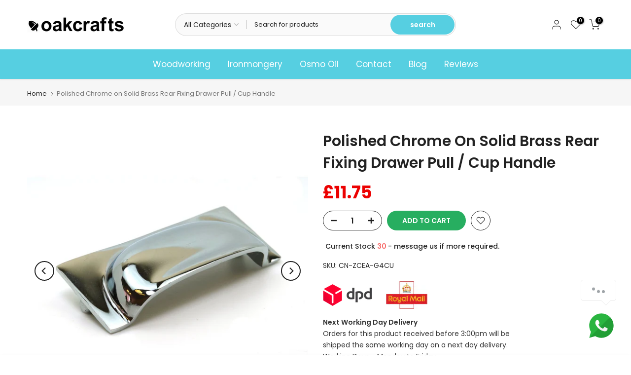

--- FILE ---
content_type: image/svg+xml
request_url: https://judgeme-public-images.imgix.net/judgeme/verified-badge-v2/verified-badge.svg?auto=format/verified-badge.svg?auto=format
body_size: 2062
content:
<?xml version="1.0" encoding="utf-8"?>
<svg xmlns="http://www.w3.org/2000/svg" width="71" height="71" viewBox="0 0 71 71" fill="none">
<circle cx="35.5" cy="35.5" r="35" fill="url(#paint0_linear_1601_17768)" stroke="url(#paint1_linear_1601_17768)"/>
<path fill-rule="evenodd" clip-rule="evenodd" d="M36.5087 11.8577C37.0405 11.6222 37.4103 11.101 37.4103 10.4957C37.4103 9.66966 36.7215 9 35.8718 9C35.0221 9 34.3333 9.66966 34.3333 10.4957C34.3333 11.2082 34.8458 11.8044 35.5319 11.9548C34.9693 13.3486 34.0226 15.0671 32.7453 15.182C31.5179 15.2924 30.3361 13.8907 29.5721 12.7201C29.9703 12.4497 30.2308 12.0009 30.2308 11.4929C30.2308 10.6668 29.542 9.99716 28.6923 9.99716C27.8426 9.99716 27.1538 10.6668 27.1538 11.4929C27.1538 12.29 27.7952 12.9415 28.6036 12.9862C28.429 14.4971 27.9686 16.4882 26.7566 16.9521C25.5959 17.3964 24.1716 16.2769 23.2276 15.3234C23.7313 15.0777 24.0769 14.571 24.0769 13.9858C24.0769 13.1597 23.3881 12.49 22.5385 12.49C21.6888 12.49 21 13.1597 21 13.9858C21 14.8118 21.6888 15.4815 22.5385 15.4815C22.5608 15.4815 22.5829 15.481 22.605 15.4801L24.8038 22.705C24.8038 22.705 31.6836 21.321 36.1302 21.3774C40.5884 21.4339 47.4566 23 47.4566 23L49.4473 15.4814C49.4521 15.4815 49.4568 15.4815 49.4615 15.4815C50.3112 15.4815 51 14.8118 51 13.9858C51 13.1597 50.3112 12.49 49.4615 12.49C48.6119 12.49 47.9231 13.1597 47.9231 13.9858C47.9231 14.5549 48.25 15.0498 48.7313 15.3026C47.6133 16.3844 45.8494 17.7284 44.5925 16.9521C43.5896 16.3327 43.269 14.5854 43.1762 13.233C43.9675 13.1713 44.5898 12.5274 44.5898 11.7422C44.5898 10.9161 43.901 10.2464 43.0513 10.2464C42.2017 10.2464 41.5129 10.9161 41.5129 11.7422C41.5129 12.2567 41.7801 12.7105 42.1869 12.9796C41.3119 14.1482 39.9771 15.5265 38.734 15.182C37.5886 14.8645 36.8899 13.1865 36.5087 11.8577Z" fill="url(#paint2_linear_1601_17768)"/>
<path d="M20.3397 51L18.0835 45.9344H19.0679L20.7421 49.8216L22.4163 45.9344H23.3647L21.1086 51H20.3397ZM24.3172 51V45.9344H27.6871V46.6673H25.201V48.0612H27.529V48.7941H25.201V50.2671H27.6871V51H24.3172ZM29.0835 51V45.9344H31.2822C31.8379 45.9344 32.2666 46.0685 32.5684 46.3367C32.8702 46.6002 33.0211 46.9714 33.0211 47.4505C33.0211 47.8289 32.9229 48.1427 32.7265 48.3917C32.5301 48.636 32.2475 48.8013 31.8786 48.8875C32.1229 48.9642 32.3241 49.1486 32.4822 49.4408L33.33 51H32.3169L31.4403 49.3833C31.3541 49.2252 31.2511 49.1175 31.1313 49.06C31.0164 49.0025 30.8679 48.9737 30.6858 48.9737H30.0032V51H29.0835ZM30.0032 48.2911H31.1242C31.7948 48.2911 32.1301 48.0181 32.1301 47.472C32.1301 46.9307 31.7948 46.6601 31.1242 46.6601H30.0032V48.2911ZM34.4884 51V45.9344H35.4081V51H34.4884ZM36.9883 51V45.9344H40.3007V46.6673H37.908V48.0971H40.1498V48.83H37.908V51H36.9883ZM41.502 51V45.9344H42.4217V51H41.502ZM44.0019 51V45.9344H47.3718V46.6673H44.8857V48.0612H47.2137V48.7941H44.8857V50.2671H47.3718V51H44.0019ZM48.7682 51V45.9344H50.6508C51.4986 45.9344 52.1525 46.1523 52.6124 46.5882C53.077 47.0241 53.3093 47.6493 53.3093 48.4636C53.3093 49.2731 53.077 49.8983 52.6124 50.339C52.1525 50.7797 51.4986 51 50.6508 51H48.7682ZM49.6879 50.2384H50.5933C51.7621 50.2384 52.3465 49.6468 52.3465 48.4636C52.3465 47.2852 51.7621 46.696 50.5933 46.696H49.6879V50.2384ZM18.7598 59V53.9344H20.9585C21.5142 53.9344 21.9429 54.0685 22.2447 54.3367C22.5465 54.6002 22.6974 54.9714 22.6974 55.4505C22.6974 55.8289 22.5992 56.1427 22.4028 56.3917C22.2064 56.636 21.9237 56.8013 21.5549 56.8875C21.7992 56.9642 22.0004 57.1486 22.1585 57.4408L23.0063 59H21.9932L21.1166 57.3833C21.0304 57.2252 20.9274 57.1175 20.8076 57.06C20.6927 57.0025 20.5442 56.9737 20.3621 56.9737H19.6795V59H18.7598ZM19.6795 56.2911H20.8004C21.4711 56.2911 21.8064 56.0181 21.8064 55.472C21.8064 54.9307 21.4711 54.6601 20.8004 54.6601H19.6795V56.2911ZM24.1647 59V53.9344H27.5346V54.6673H25.0485V56.0612H27.3765V56.7941H25.0485V58.2671H27.5346V59H24.1647ZM30.5339 59L28.2777 53.9344H29.2621L30.9362 57.8216L32.6104 53.9344H33.5589L31.3027 59H30.5339ZM34.5113 59V53.9344H35.431V59H34.5113ZM37.0112 59V53.9344H40.3811V54.6673H37.895V56.0612H40.223V56.7941H37.895V58.2671H40.3811V59H37.0112ZM43.1504 59L41.3613 53.9344H42.3098L43.5672 57.6707L44.8893 53.9344H45.5719L46.8652 57.721L48.1586 53.9344H49.0567L47.2532 59H46.4916L45.2054 55.3427L43.9121 59H43.1504ZM51.8896 59.0719C51.492 59.0719 51.1231 59.0216 50.783 58.921C50.4429 58.8156 50.1555 58.6743 49.9208 58.497L50.201 57.7713C50.4357 57.939 50.692 58.0683 50.9698 58.1593C51.2525 58.2503 51.559 58.2958 51.8896 58.2958C52.268 58.2958 52.5434 58.2336 52.7159 58.109C52.8883 57.9797 52.9745 57.8144 52.9745 57.6132C52.9745 57.4456 52.9123 57.3139 52.7877 57.218C52.668 57.1222 52.4596 57.0432 52.1626 56.9809L51.3722 56.8157C50.4717 56.6241 50.0214 56.1618 50.0214 55.4289C50.0214 55.1128 50.1052 54.8373 50.2729 54.6026C50.4405 54.3679 50.6729 54.1859 50.9698 54.0565C51.2668 53.9272 51.6093 53.8625 51.9973 53.8625C52.3422 53.8625 52.6656 53.9152 52.9674 54.0206C53.2691 54.1212 53.5206 54.2649 53.7218 54.4517L53.4416 55.1415C53.044 54.8062 52.5602 54.6385 51.9902 54.6385C51.6596 54.6385 51.401 54.708 51.2141 54.8469C51.0273 54.9858 50.9339 55.1678 50.9339 55.393C50.9339 55.5654 50.9914 55.7043 51.1064 55.8097C51.2213 55.9103 51.4177 55.9894 51.6956 56.0468L52.4788 56.2121C52.953 56.3127 53.3051 56.4708 53.535 56.6863C53.7697 56.9019 53.8871 57.1893 53.8871 57.5486C53.8871 57.8504 53.8056 58.1162 53.6428 58.3461C53.4799 58.5761 53.2476 58.7557 52.9458 58.885C52.6488 59.0096 52.2967 59.0719 51.8896 59.0719Z" fill="url(#paint3_linear_1601_17768)"/>
<defs>
<linearGradient id="paint0_linear_1601_17768" x1="35.5" y1="-1.85147e-06" x2="-26.625" y2="57.9833" gradientUnits="userSpaceOnUse">
<stop stop-color="white"/>
<stop offset="1" stop-color="#E1E8EB"/>
</linearGradient>
<linearGradient id="paint1_linear_1601_17768" x1="35.5" y1="0" x2="35.5" y2="71" gradientUnits="userSpaceOnUse">
<stop stop-color="#339999"/>
<stop offset="1" stop-color="#2D8396"/>
</linearGradient>
<linearGradient id="paint2_linear_1601_17768" x1="36" y1="9" x2="36" y2="23" gradientUnits="userSpaceOnUse">
<stop stop-color="#339999"/>
<stop offset="1" stop-color="#2D8396"/>
</linearGradient>
<linearGradient id="paint3_linear_1601_17768" x1="36.1649" y1="45" x2="36.1649" y2="59.173" gradientUnits="userSpaceOnUse">
<stop stop-color="#339999"/>
<stop offset="1" stop-color="#2D8396"/>
</linearGradient>
</defs>
</svg>